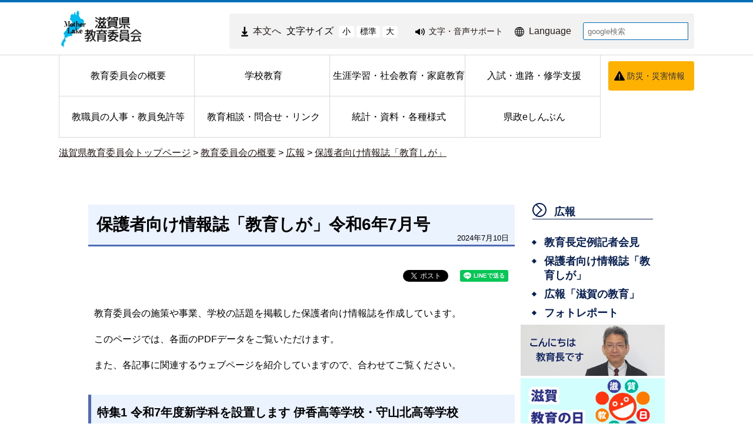

--- FILE ---
content_type: text/html
request_url: https://www-pref-shiga-lg-jp.cache.yimg.jp/edu/gaiyou/koho/edushiga/338458.html
body_size: 7358
content:
<!DOCTYPE html>
<html lang="ja">
  <head>
          <meta charset="utf-8"/>          <meta name="viewport" content="width=device-width, initial-scale=1.0">
          <meta property="og:title" content="保護者向け情報誌「教育しが」令和6年7月号｜滋賀県教育委員会">
              <meta property="og:type" content="記事">
            <meta property="og:site_name" content="滋賀県教育委員会">
            
    <title>保護者向け情報誌「教育しが」令和6年7月号｜滋賀県教育委員会</title>
    <link href="/favicon.ico" type="image/x-icon" rel="icon">
    <link href="/favicon.ico" type="image/x-icon" rel="shortcut icon">
                    <script src="/js/jquery/jquery.min.js"></script>
      <script src="/js/parts/breadcrumb.js"></script>      <link rel="stylesheet" href="/css/public.css">
      <link rel="stylesheet" href="/css/public_pref_shiga.css">
      <script src="/js/public.js"></script>
                <link rel="stylesheet" href="/file/css/4042232.css">
                  <script src="/file/js/5109719.js"></script>
                    <link rel="stylesheet" href="/file/css/5583327.css">
                  <script src="/file/js/4032780.js"></script>
                    <link rel="stylesheet" href="/file/css/5100912.css">
                  <link rel="stylesheet" href="/file/css/5135101.css">
                  <link rel="stylesheet" href="/file/css/4040498.css">
                  <link rel="stylesheet" href="/file/css/5101223.css">
                  <link rel="stylesheet" href="/file/css/5101224.css">
                  <link rel="stylesheet" href="/file/css/5135105.css">
                  <link rel="stylesheet" href="/file/css/5135106.css">
                  <link rel="stylesheet" href="/file/css/5135107.css">
                  <link rel="stylesheet" href="/file/css/5135108.css">
                  <script src="/file/js/5135111.js"></script>
                    <link rel="stylesheet" href="/file/css/5135113.css">
                  <link rel="stylesheet" href="/file/css/5135114.css">
                  <link rel="stylesheet" href="/file/css/5135115.css">
                  <link rel="stylesheet" href="/file/css/5135116.css">
                  <script src="/file/js/5135120.js"></script>
                    <link rel="stylesheet" href="/file/css/5135122.css">
                  <link rel="stylesheet" href="/file/css/5135126.css">
                  <link rel="stylesheet" href="/file/css/2071761.css">
                  <link rel="stylesheet" href="/file/css/2071980.css">
                  <link rel="stylesheet" href="/file/css/4034725.css">
                  <link rel="stylesheet" href="/file/css/5135127.css">
                  <link rel="stylesheet" href="/file/css/5135130.css">
                  <link rel="stylesheet" href="/file/css/5135131.css">
                  <link rel="stylesheet" href="/file/css/5135151.css">
                  <link rel="stylesheet" href="/file/css/2072166.css">
                  <link rel="stylesheet" href="/file/css/2071945.css">
                  <script src="/js/public/slide_block.js"></script>
                    <script src="/js/public/title_list_parts_static.js"></script>
                      <script src="/js/public/breadcrumb_parts.js"></script>
                  <script src="/js/public/banner_parts.js"></script>
                  <script src="/js/public/search.js"></script>
                  <script src="/js/public/menu_parts.js"></script>
              <link rel="stylesheet" href="/css/leaflet/leaflet.css"/>
      <link rel="stylesheet" href="/css/leaflet/leaflet.fullscreen.css"/>
      <script src="/js/leaflet/leaflet.js"></script>
      <script src="/js/leaflet/Leaflet.fullscreen.min.js"></script>
        </head>
  <body class="dev-pc">
          <noscript>
      <p>ご使用のブラウザでJavaScriptが無効なため、一部の機能をご利用できません。JavaScriptの設定方法は、お使いのブラウザのヘルプページをご覧ください。</p>
      </noscript>
        <div class="cms-public">
  <div class="page" style="">
    <div class="layout" data-type="5">
            <div class="area area1 " data-type="1" style="" lang="" >
        <div class="parts " style="" lang="" data-load="1" >
        <div class="note">
        <div class="block " style="" lang="" data-load="1" >
    <div class="html">
  <script async src="https://www.googletagmanager.com/gtag/js?id=G-QPQNN0MG15"></script>
<script>
  window.dataLayer = window.dataLayer || [];
  function gtag() {dataLayer.push(arguments);}
  gtag('js', new Date());
  gtag('config', 'G-QPQNN0MG15');
</script></div>  </div>
  </div>
  </div>
            <div class="parts " style="" lang="" data-load="1" >
        <div class="note">
  </div>
  </div>
            <div class="parts " style="" lang="" data-load="1" >
        <div class="note">
  </div>
  </div>
            <div class="parts " style="" lang="" data-load="1" >
        <div class="note">
  </div>
  </div>
            <div class="parts logo" style="font-family:0;" lang="" data-load="1" >
        <div class="note">
        <div class="block " style="font-family:0;" lang="" data-load="1" >
    <div class="image" role="list">
  <div class="block center">
          <div class="image_listitem" role="listitem">
        <figure>
                      <div>
              <a href="/edu/index.html" target=""><img src="/file/img/5135103.png" alt="滋賀県 教育委員会トップページ" flag="0" class="" style=""/></a>            </div>
                  </figure>
      </div>
      </div>
</div>
  </div>
  </div>
  </div>
            <div class="parts top_header" style="" lang="" data-load="1" >
        <div class="div_tag">
        <div class="parts MojiSize" style="font-family:0;" lang="" data-load="1" >
        <div class="note">
        <div class="block " style="" lang="" data-load="1" >
    <div class="html">
  <div class="block " style="font-family:0;" data-load="1">
  <div class="sentence">
    <p style="text-align:center"><a href="#main-sentence" target="_self"><img src="/file/html/5355438.png" alt="" flag="0" class="" style=""><span>本文へ</span></a></p>
  </div>
</div>
<script src="/file/html/5355439.js"></script></div>  </div>
        <div class="block " style="" lang="" data-load="1" >
    <div class="sentence">
  <p>文字サイズ</p>
</div>  </div>
        <div class="block " style="" lang="" data-load="1" >
    <div class="html">
  <div class="fontsize">
 <button type="button" id="smaller" onclick="smaller()">小</button>
 <button type="button" id="medium" onclick="medium()">標準</button>
 <button type="button" id="larger" onclick="larger()">大</button>
</div></div>  </div>
  </div>
  </div>
          <div class="parts EasyWeb" style="font-family:0;" lang="" data-load="1" >
        <div class="note">
        <div class="block " style="" lang="" data-load="1" >
    <div class="html">
  <script id="pt_loader" src="/js/ewbc/ewbc_pref_shiga.min.js"></script>
<div class="block " style="font-family:0;" data-load="1">
  <div class="sentence">
    <p style="text-align:center"><a href="javascript:ptspkLoader('toggle')" id="pt_enable"><img src="/file/html/5233565.png" alt="" flag="0" class="" style=""><span>文字・音声サポート</span></a></p>
  </div>
</div></div>  </div>
  </div>
  </div>
          <div class="parts language_top" style="font-family:0;" lang="" data-load="1" >
        <div class="note">
        <div class="block " style="" lang="" data-load="1" >
    <div class="html">
  <div class="block " style="font-family:0;" lang="en" data-load="1">
  <div class="sentence">
    <p style="text-align:center"><a href="/foreignlanguage/index.html" target="_self"><img src="/file/html/5233567.png" alt="" flag="0" class="" style=""><span>Language</span></a></p>
  </div>
</div></div>  </div>
  </div>
  </div>
          <div class="parts pc-searcher" style="font-family:0;" lang="" data-load="1" >
        <link rel="stylesheet" href="/css/jquery/jquery.datetimepicker.css"/>
<link rel="stylesheet" href="/css/search.css"/>
<script src="/js/jquery/jquery.datetimepicker.full.min.js"></script>
<script src="/js/public/search.js"></script>
<div class="search_input">
          <div class="google_search_input_core">
                <div class="search">
                      <div class="html">
              <div class="gs_form">
                <form action="/edu/result/index.html">
                  <input type="hidden" value="001429382534592644305:i1xoxfhqjrg" name="cx">
                  <input type="hidden" value="ja" name="hl">
                  <input type="hidden" value="FORID:10" name="cof">
                  <input type="hidden" value="UTF-8" name="ie">
                  <input type="text" title="google検索" placeholder="google検索" class="text" id="search-box" name="q">
                  <input type="image" src="/img/googlesearch.png" class="gsc-search-button gsc-search-button-v2" title="検索" alt="検索" id="search-button" name="sa">
                </form>
              </div>
              <script>
                (function () {
                  var cx = '001429382534592644305:i1xoxfhqjrg';
                  var gcse = document.createElement('script');
                  gcse.type = 'text/javascript';
                  gcse.async = true;
                  gcse.src = 'https://cse.google.com/cse.js?cx=' + cx;
                  var s = document.getElementsByTagName('script')[0];
                  s.parentNode.insertBefore(gcse, s);
                })();
              </script>
              <gcse:searchresults-only></gcse:searchresults-only>
            </div>
                  </div>
              </div>
    </div>
  </div>
    </div>
  </div>
            <div class="parts globalmenu  global_menu" style="font-family:0;" lang="" data-load="1" >
        
  <div class="menu menu-vertical">
    <ul><li style="" class="text_flag " ><a href="/edu/gaiyou/" style=""><span class="text_item" val="108630">教育委員会の概要</span></a></li><li style="" class="text_flag " ><a href="/edu/school/" style=""><span class="text_item" val="108636">学校教育</span></a></li><li style="" class="text_flag " ><a href="/edu/katei/" style=""><span class="text_item" val="108638">生涯学習・社会教育・家庭教育</span></a></li><li style="" class="text_flag " ><a href="/edu/nyuushi/" style=""><span class="text_item" val="108639">入試・進路・修学支援</span></a></li><li style="" class="text_flag " ><a href="/edu/zinzisaiyou/" style=""><span class="text_item" val="108640">教職員の人事・教員免許等</span></a></li><li style="" class="text_flag " ><a href="/edu/toiawase/" style=""><span class="text_item" val="108641">教育相談・問合せ・リンク</span></a></li><li style="" class="text_flag " ><a href="/edu/toukei/" style=""><span class="text_item" val="108642">統計・資料・各種様式</span></a></li><li style="" class="text_flag " ><a href="/edu/hodo/" style=""><span class="text_item" val="108643">県政eしんぶん</span></a></li></ul>  </div>
          <a class="menu-trigger menu-trigger-rf" href="javascript:void(0);" >
            <span></span>
            <span></span>
            <span></span>
          </a>
              <div class="buns buns-rf"  >
                    <div class="hamburger hamburger-rf" >
              <div class="menu-rf menu menu-hamburger">
                <ul><li style="" class="text_flag " ><a href="/edu/gaiyou/" style=""><span class="text_item" val="108630">教育委員会の概要</span></a></li><li style="" class="text_flag " ><a href="/edu/school/" style=""><span class="text_item" val="108636">学校教育</span></a></li><li style="" class="text_flag " ><a href="/edu/katei/" style=""><span class="text_item" val="108638">生涯学習・社会教育・家庭教育</span></a></li><li style="" class="text_flag " ><a href="/edu/nyuushi/" style=""><span class="text_item" val="108639">入試・進路・修学支援</span></a></li><li style="" class="text_flag " ><a href="/edu/zinzisaiyou/" style=""><span class="text_item" val="108640">教職員の人事・教員免許等</span></a></li><li style="" class="text_flag " ><a href="/edu/toiawase/" style=""><span class="text_item" val="108641">教育相談・問合せ・リンク</span></a></li><li style="" class="text_flag " ><a href="/edu/toukei/" style=""><span class="text_item" val="108642">統計・資料・各種様式</span></a></li><li style="" class="text_flag " ><a href="/edu/hodo/" style=""><span class="text_item" val="108643">県政eしんぶん</span></a></li></ul>              </div>
            </div>
              </div>
      </div>
            <div class="parts bousai_top" style="font-family:0;" lang="" data-load="1" >
        <div class="note">
        <div class="block " style="" lang="" data-load="1" >
    <div class="image">
  <div class="block center">
          <div class="image_listitem">
        <figure>
                      <div>
              <img src="/file/img/5135109.png" alt="" flag="1" class="" style=""/>            </div>
                  </figure>
      </div>
      </div>
</div>
  </div>
        <div class="block " style="" lang="" data-load="1" >
    <div class="sentence">
  <p style="text-align:center"><a href="http://dis-shiga.jp/pc/topdis-shiga.html">防災・災害情報</a></p>
</div>  </div>
  </div>
  </div>
            <div class="parts " style="" lang="" data-load="1" >
        <div class="note">
        <div class="block " style="" lang="" data-load="1" >
    <div class="html">
  <script>
  $(function () {
      $('.siga_info .image figure').matchHeight();
      $('.banner-part .advertisementv').matchHeight();
  });
</script></div>  </div>
  </div>
  </div>
            <div class="parts " style="" lang="" data-load="1" >
        <div class="note">
  </div>
  </div>
            <div class="parts " style="" lang="" data-load="1" >
        <div class="note">
  </div>
  </div>
            <div class="parts " style="" lang="" data-load="1" >
        <div class="note">
  </div>
  </div>
            <div class="parts " style="" lang="" data-load="1" >
        <div class="note">
  </div>
  </div>
            <div class="parts breadcrumb-gray" style="" lang="" data-load="1" >
        <div class="breadcrumb default_breadcrumb">
      <div class="bread-list">
              <div>
                          <a href="/edu/">滋賀県教育委員会トップページ</a>
                                    <label> > </label><a href="/edu/gaiyou/">教育委員会の概要</a>
                                      <label> > </label><a href="/edu/gaiyou/koho/">広報</a>
                                      <label> > </label><a href="/edu/gaiyou/koho/edushiga/">保護者向け情報誌「教育しが」</a>
                          </div>
              <div onclick="obj = document.getElementById('b1b0eba3').style;obj.display = (obj.display == 'none') ? 'block' : 'none';obj = document.getElementById('open_b1b0eba3').style;obj.display = (obj.display == 'none') ? 'block' : 'none';obj = document.getElementById('close_b1b0eba3').style;obj.display = (obj.display == 'block') ? 'none' : 'block';" class="breadcrumb_close">
        <div class="close_point">
          <a href="javascript:void(0);" style="cursor:pointer; display:none;" id ="close_b1b0eba3" >閉じる</a>
        </div>
      </div>
    </div>
  </div>
  </div>
            <div class="parts sp-searcher" style="font-family:0;" lang="" data-load="1" >
        <link rel="stylesheet" href="/css/jquery/jquery.datetimepicker.css"/>
<link rel="stylesheet" href="/css/search.css"/>
<script src="/js/jquery/jquery.datetimepicker.full.min.js"></script>
<script src="/js/public/search.js"></script>
<div class="search_input">
          <div class="google_search_input_core">
                <div class="search">
                      <div class="html">
              <div class="gs_form">
                <form action="/edu/result/index.html">
                  <input type="hidden" value="001429382534592644305:i1xoxfhqjrg" name="cx">
                  <input type="hidden" value="ja" name="hl">
                  <input type="hidden" value="FORID:10" name="cof">
                  <input type="hidden" value="UTF-8" name="ie">
                  <input type="text" title="google検索" placeholder="google検索" class="text" id="search-box" name="q">
                  <input type="image" src="/img/googlesearch.png" class="gsc-search-button gsc-search-button-v2" title="検索" alt="検索" id="search-button" name="sa">
                </form>
              </div>
              <script>
                (function () {
                  var cx = '001429382534592644305:i1xoxfhqjrg';
                  var gcse = document.createElement('script');
                  gcse.type = 'text/javascript';
                  gcse.async = true;
                  gcse.src = 'https://cse.google.com/cse.js?cx=' + cx;
                  var s = document.getElementsByTagName('script')[0];
                  s.parentNode.insertBefore(gcse, s);
                })();
              </script>
              <gcse:searchresults-only></gcse:searchresults-only>
            </div>
                  </div>
              </div>
    </div>
  </div>
        </div>
            <div class="area-group-2-3-4">
                  <div class="area area3 " data-type="3" style="width:74%;" lang="" >
        <div class="parts " style="" lang="" data-load="1" >
        <div class="note">
        <div class="block " style="" lang="" data-load="1" >
    <div class="heading">
        <h1><span>保護者向け情報誌「教育しが」令和6年7月号</span></h1>
      <time datetime=2024-07-10>2024年7月10日</time></div>
  
    <div class="sns-buttons" style="float: right">
      <ul class="sns-area">
                  <li class="twitter">
            <!-- twitter button -->
            <a href="https://twitter.com/share" class="twitter-share-button" data-url="">Tweet</a>
            <script>!function (d, s, id) {
                var js, fjs = d.getElementsByTagName(s)[0], p = /^http:/.test(d.location) ? 'http' : 'https';
                if (!d.getElementById(id)) {
                  js = d.createElement(s);
                  js.id = id;
                  js.src = p + '://platform.twitter.com/widgets.js';
                  fjs.parentNode.insertBefore(js, fjs);
                }
              }(document, 'script', 'twitter-wjs');</script>
          </li>
                    <li class="facebook">
            <!-- facebook like button -->
            <div id="fb-root"></div>
            <script>(function (d, s, id) {
                var js, fjs = d.getElementsByTagName(s)[0];
                if (d.getElementById(id))
                  return;
                js = d.createElement(s);
                js.id = id;
                js.src = "//connect.facebook.net/ja_JP/sdk.js#xfbml=1&version=v2.10";
                fjs.parentNode.insertBefore(js, fjs);
              }(document, 'script', 'facebook-jssdk'));</script>
                            <div class="fb-like" data-href="https://www.pref.shiga.lg.jp/edu/gaiyou/koho/edushiga/338458.html" data-layout="button_count" data-action="like" data-size="small" data-show-faces="true" data-share="true"></div>
                        </li>
                    <li class="lineit">
            <!-- line button -->
            <script type="text/javascript">LineIt.loadButton();</script>
                            <div class="line-it-button" style="display: none;" data-lang="ja" data-type="share-a" data-url="https://www.pref.shiga.lg.jp/edu/gaiyou/koho/edushiga/338458.html"></div>
                          <script src="https://d.line-scdn.net/r/web/social-plugin/js/thirdparty/loader.min.js" async="async" defer="defer"></script>
          </li>
                </ul>
    </div>
      </div>
        <div class="block " style="" lang="" data-load="1" >
    <div class="sentence">
  <p>教育委員会の施策や事業、学校の話題を掲載した保護者向け情報誌を作成しています。</p>

<p>このページでは、各面のPDFデータをご覧いただけます。</p>

<p>また、各記事に関連するウェブページを紹介していますので、合わせてご覧ください。</p>
</div>  </div>
        <div class="block " style="" lang="" data-load="1" >
    <div class="heading">
      <h2><span>特集1 令和7年度新学科を設置します 伊香高等学校・守山北高等学校</span></h2>
    </div>
  </div>
        <div class="block " style="" lang="" data-load="1" >
    <div class="heading">
      <h2><span>特集2 県立学校の入試制度が変わります</span></h2>
    </div>
  </div>
        <div class="block " style="" lang="" data-load="1" >
    <div class="heading">
      <h2><span>特集3 県内の高校を紹介します！</span></h2>
    </div>
  </div>
        <div class="block " style="" lang="" data-load="1" >
    <div class="heading">
        <h3>
      <span>≪1面≫</span>
      </h3>
      </div>
  </div>
        <div class="block " style="" lang="" data-load="1" >
    <div class="attach">
  <ul>
            <li class="item item_side" type="none">
          <a href="/file/attachment/5480150.pdf" target="_blank"><img class="file-extension pdf" alt="" src="/img/extension/pdf.png" ><span>95_7月号1面</span></a>          <span>(PDF:2 MB)
            </span>
        </li>
            </ul>
</div>
  </div>
        <div class="block " style="" lang="" data-load="1" >
    <div class="sentence">
  <p><1面></p>

<p>〇令和7年度新学科を設置します</p>

<p>伊香高等学校・守山北高等学校</p>

<p>〇県立高等学校の入試制度が変わります</p>

<p>〇湖南市立甲西中学校夜間学級の入学希望者説明会が開催されます</p>

<p>〇水難防止の6つのポイントとは?</p>

<p>〇「○○を守るヘルメット！」</p>

<p>〇オンラインゲームや投げ銭での高額課金に注意しましょう！</p>

<p>（関連情報）</p>

<ul>
	<li>
	<p><a href="http://www.ika-h.shiga-ec.ed.jp/?page_id=1438">伊香高等学校「森の探究科」</a></p>
	</li>
	<li>
	<p><a href="http://www.morikita-h.shiga-ec.ed.jp/mirai/">守山北高等学校「みらい共創科」</a></p>
	</li>
	<li>
	<p><a href="https://www.pref.shiga.lg.jp/edu/nyuushi/high/">県立高校入試情報</a></p>
	</li>
	<li>
	<p><a href="https://www.city.shiga-konan.lg.jp/soshiki/kyoiku_iinkai/gakko_kyoiku/yakantyugaku/32993.html">湖南市立甲西中学校夜間学級について</a></p>
	</li>
	<li>
	<p><a href="https://www.pref.shiga.lg.jp/file/attachment/5464417.pdf">水難事故から子どもを守るために</a></p>
	</li>
	<li>
	<p><a href="https://www.pref.shiga.lg.jp/file/attachment/5453182.pdf">「○○を守るヘルメット！」</a></p>
	</li>
</ul>
</div>  </div>
        <div class="block " style="" lang="" data-load="1" >
    <div class="heading">
        <h3>
      <span>≪2面≫</span>
      </h3>
      </div>
  </div>
        <div class="block " style="" lang="" data-load="1" >
    <div class="attach">
  <ul>
            <li class="item item_side" type="none">
          <a href="/file/attachment/5480219.pdf" target="_blank"><img class="file-extension pdf" alt="" src="/img/extension/pdf.png" ><span>95_7月号2面3面</span></a>          <span>(PDF:2 MB)
            </span>
        </li>
            </ul>
</div>
  </div>
        <div class="block " style="" lang="" data-load="1" >
    <div class="sentence">
  <p>＜2面・3面＞</p>

<p>〇県内の高校（全58）を紹介します！</p>

<p>＜3面＞</p>

<p>○人権教育「無意識の思い込みが・・・」</p>

<p>（関連情報）</p>

<ul>
	<li>
	<p><a href="https://www.pref.shiga.lg.jp/edu/school/tokusyoku/325931.html">滋賀県立高等学校 学校紹介動画</a></p>
	</li>
	<li>
	<p><a href="https://www.pref.shiga.lg.jp/edu/school/tokusyoku/328135.html">滋賀県立高等学校デジタルスクールガイド</a></p>
	</li>
	<li>
	<p><a href="https://www.pref.shiga.lg.jp/edu/school/tokusyoku/321218.html">令和6年度中学生の高等学校等体験入学について</a></p>
	</li>
	<li>
	<p><a href="https://www.pref.shiga.lg.jp/file/attachment/5449350.pdf">滋賀の特別支援教育</a></p>
	</li>
	<li>
	<p><a href="https://shiga-shigaku.com/">滋賀県私立中学高等学校連合会</a></p>
	</li>
	<li>
	<p><a href="https://www.pref.shiga.lg.jp/ippan/kosodatekyouiku/kyouiku/315123.html">滋賀県私立学校特別修学補助金</a></p>
	</li>
	<li>
	<p><a href="https://www.pref.shiga.lg.jp/edu/school/zinken/sakuhin/">人権啓発作品</a></p>
	</li>
</ul>
</div>  </div>
        <div class="block " style="" lang="" data-load="1" >
    <div class="heading">
        <h3>
      <span>≪4面≫</span>
      </h3>
      </div>
  </div>
        <div class="block " style="" lang="" data-load="1" >
    <div class="attach">
  <ul>
            <li class="item item_side" type="none">
          <a href="/file/attachment/5480225.pdf" target="_blank"><img class="file-extension pdf" alt="" src="/img/extension/pdf.png" ><span>95_7月号4面</span></a>          <span>(PDF:2 MB)
            </span>
        </li>
            </ul>
</div>
  </div>
        <div class="block " style="" lang="" data-load="1" >
    <div class="sentence">
  <p>〇情報コーナー</p>

<p>　<a href="/edu/toiawase/">・相談窓口</a></p>

<p>　<a href="https://ttzk.graffer.jp/pref-shiga/smart-apply/apply-procedure/6591006731641374347">・読者プレゼント</a></p>

<p>＜関連情報＞</p>

<p>■<a href="https://www.yanmar.com/jp/museum/">ヤンマーミュージアム</a></p>

<p>■<a href="https://www.biwahaku.jp/">琵琶湖博物館</a></p>
</div>  </div>
        <div class="block " style="" lang="" data-load="1" >
    <dl class="contact">
      <dt class="contact_title"><strong>お問い合わせ</strong></dt>
        <dd class="contact_department">
              教育委員会事務局            教育総務課企画係          </dd>
        <dd class="contact_telephone">電話番号：077-528-4512</dd>
        <dd class="contact_fax">FAX番号：077-528-4950</dd>
        <dd class="contact_mail">メールアドレス：<a href="/cdn-cgi/l/email-protection#c7a2a3b287b7b5a2a1e9b4afaea0a6e9aba0e9adb7"><span class="__cf_email__" data-cfemail="583d3c2d18282a3d3e762b30313f3976343f763228">[email&#160;protected]</span></a></dd>
    </dl>  </div>
  </div>
  </div>
            <div class="plugindownload">
      <a href="https://get.adobe.com/jp/reader/" target="_blank">
        <img alt="Get Adobe Acrobat Reader（別ウィンドウ）" src="/img/adobe/Adobe_Acrobat_Reader.png">
      </a>
      <div>
        <p>PDF形式のファイルをご覧いただく場合には、Adobe Readerが必要です。<br>
          Adobe Readerをお持ちでない方は、バナーのリンク先から無料ダウンロードしてください。</p>
      </div>
    </div>
  </div>
                      <div class="area area4 " data-type="4" style="width:25%;" lang="" >
        <div class="parts temp_side_menu menu-horizontal-fixed" style="font-family:0;" lang="" data-load="1" >
        
  <div class="menu menu-vertical">
    <ul><li style=" width:205px; height:40px;" class="text_flag " ><a href="/edu/gaiyou/koho/" style=""><span class="text_item" val="108652">広報</span></a><ul><li style=" width:205px; height:40px;" class="text_flag " ><a href="/edu/gaiyou/koho/kaiken/" style=""><span class="text_item" val="108735">教育長定例記者会見</span></a></li><li style=" width:205px; height:40px;" class="text_flag " ><a href="/edu/gaiyou/koho/edushiga/" style=""><span class="text_item" val="108737">保護者向け情報誌「教育しが」</span></a></li><li style=" width:205px; height:40px;" class="text_flag " ><a href="/edu/gaiyou/koho/shigaedu/" style=""><span class="text_item" val="108738">広報「滋賀の教育」</span></a></li><li style=" width:205px; height:40px;" class="text_flag " ><a href="/edu/gaiyou/koho/photo/" style=""><span class="text_item" val="108739">フォトレポート</span></a></li></ul></li></ul>  </div>
          <a class="menu-trigger menu-trigger-rf" href="javascript:void(0);" >
            <span></span>
            <span></span>
            <span></span>
          </a>
              <div class="buns buns-rf"  >
                    <div class="hamburger hamburger-rf" >
              <div class="menu-rf menu menu-hamburger">
                <ul><li style=" width:205px; height:40px;" class="text_flag " ><a href="/edu/gaiyou/koho/" style=""><span class="text_item" val="108652">広報</span></a><ul><li style=" width:205px; height:40px;" class="text_flag " ><a href="/edu/gaiyou/koho/kaiken/" style=""><span class="text_item" val="108735">教育長定例記者会見</span></a></li><li style=" width:205px; height:40px;" class="text_flag " ><a href="/edu/gaiyou/koho/edushiga/" style=""><span class="text_item" val="108737">保護者向け情報誌「教育しが」</span></a></li><li style=" width:205px; height:40px;" class="text_flag " ><a href="/edu/gaiyou/koho/shigaedu/" style=""><span class="text_item" val="108738">広報「滋賀の教育」</span></a></li><li style=" width:205px; height:40px;" class="text_flag " ><a href="/edu/gaiyou/koho/photo/" style=""><span class="text_item" val="108739">フォトレポート</span></a></li></ul></li></ul>              </div>
            </div>
              </div>
      </div>
            <div class="parts side_bannar" style="font-family:0;" lang="" data-load="1" >
        <div class="note">
        <div class="block " style="font-family:0;" lang="" data-load="1" >
    <div class="image" role="list">
  <div class="block center">
          <div class="image_listitem" role="listitem">
        <figure>
                      <div>
              <a href="/edu/gaiyou/koho/303081.html" target=""><img src="/file/img/5531967.png" alt="こんにちは教育長です" flag="0" class="" style=""/></a>            </div>
                  </figure>
      </div>
          <div class="image_listitem" role="listitem">
        <figure>
                      <div>
              <a href="/edu/katei/kyouikunohi/105447.html" target=""><img src="/file/img/5301647.jpg" alt="滋賀 教育の日" flag="0" class="" style=""/></a>            </div>
                  </figure>
      </div>
          <div class="image_listitem" role="listitem">
        <figure>
                      <div>
              <a href="/edu/gaiyou/koho/edushiga/" target=""><img src="/file/img/5301648.png" alt="教育しが" flag="0" class="" style=""/></a>            </div>
                  </figure>
      </div>
          <div class="image_listitem" role="listitem">
        <figure>
                      <div>
              <a href="http://www.nionet.jp" target=""><img src="/file/img/5376167.gif" alt="滋賀県学習情報提供システム におねっと(外部サイト)" flag="0" class="" style=""/></a>            </div>
                  </figure>
      </div>
          <div class="image_listitem" role="listitem">
        <figure>
                      <div>
              <a href="/index.html" target=""><img src="/file/img/5301650.gif" alt="滋賀県メインサイトへのリンク" flag="0" class="border" style=""/></a>            </div>
                  </figure>
      </div>
      </div>
</div>
  </div>
  </div>
  </div>
        </div>
                </div>
              <div class="area area5 " data-type="5" style="" lang="" >
        <div class="parts footer_site" style="font-family:0;" lang="" data-load="1" >
        <div class="note">
        <div class="block " style="" lang="" data-load="1" >
    <div class="list">
  <figure>
        <ul><li class="list-style-white-space"><a href="/kensei/koho/hpsns/copyright.html" target="">著作権・リンクについて</a></li><li class="list-style-white-space"><a href="/edu/302524/index.html" target="">サイトマップ</a></li><li class="list-style-white-space"><a href="/kensei/koho/hpsns/policy.html" target="">サイトポリシー</a></li><li class="list-style-white-space"><a href="/kensei/koho/hpsns/accessibility.html" target="">ウェブアクセシビリティの方針</a></li></ul>  </figure>
</div>
  </div>
  </div>
  </div>
            <div class="parts footer_pref" style="font-family:0;" lang="" data-load="1" >
        <div class="note">
        <div class="block " style="" lang="" data-load="1" >
    <div class="image" role="list">
  <div class="block center">
          <div class="image_listitem" role="listitem">
        <figure>
                      <div>
              <img src="/file/img/5135137.jpg" alt="滋賀県章" flag="0" class="" style=""/>            </div>
                  </figure>
      </div>
      </div>
</div>
  </div>
        <div class="block location_title" style="font-family:0;" lang="" data-load="1" >
    <div class="heading">
      <h2><span>滋賀県庁</span></h2>
    </div>
  </div>
        <div class="block " style="" lang="" data-load="1" >
    <div class="list">
  <figure>
        <ul><li class="list-style-white-space"><a href="/kensei/gaiyou/annai/300434.html" target="">県庁アクセスマップ・フロアマップ</a></li></ul>  </figure>
</div>
  </div>
        <div class="block location_info" style="font-family:0;" lang="" data-load="1" >
    <div class="sentence">
  <p>〒520-8577<br />
滋賀県大津市京町四丁目1番1号<br />
<strong>県庁各課室への直通電話は<a href="/kensei/gaiyou/soshiki/">滋賀県行政機構ページ</a>から</strong></p>
</div>  </div>
        <div class="block location_info_detail" style="font-family:0;" lang="" data-load="1" >
    <div class="sentence">
  <p>担当所属が分からない場合は TEL 077-528-3993(総合案内)</p>

<p>開庁時間：8:30から17:15まで（土日祝日・12月29日から1月3日を除く）</p>

<p>※手続等に関する窓口業務の受付時間：9:00から17:00まで（一部、受付時間が異なる所属・施設があります。）</p>
</div>  </div>
  </div>
  </div>
            <div class="parts footer_copyright" style="font-family:0;" lang="" data-load="1" >
        <div class="note">
        <div class="block copyright" style="font-family:0;" lang="en" data-load="1" >
    <div class="sentence">
  <p style="text-align:center">&copy;Shiga Prefectural Government. All Rights Reserved.</p>
</div>  </div>
  </div>
  </div>
            <div class="parts " style="" lang="" data-load="1" >
        <div class="note">
  </div>
  </div>
        </div>
        </div>
  </div>
</div>
<div class="data-field">
  <input type="hidden" id="attribute_page_id_hidden" name="attribute_page_id_hidden" value="338688">
  <input type="hidden" id="type_hidden" name="type_hidden" value="2">
  <input type="hidden" id="language_page_id_hidden" name="language_page_id_hidden" value="466938">
  <input type="hidden" id="page_id_hidden" name="page_id_hidden" value="468796">
  <input type="hidden" id="language_id_hidden" name="language_id_hidden" value="1">
  <input type="hidden" id="device_id_hidden" name="device_id_hidden" value="1">
  <input type="hidden" id="sites_responsive_flag_hidden" name="sites_responsive_flag_hidden" value="1">
  <input type="hidden" id="page_responsive_flag_hidden" name="page_responsive_flag_hidden" value="1">
</div>
  <div class="to_original_page"><a href="javascript:void(0);"></a></div>
  <script data-cfasync="false" src="/cdn-cgi/scripts/5c5dd728/cloudflare-static/email-decode.min.js"></script><script src="/js/jquery/jquery.cookie.js"></script>
  <script>
    $(function () {
      var original_device = $.cookie('original_device'); //2:tb, 3:sp
      if (original_device == 'tb') {
        $('.to_original_page a').text('滋賀県教育委員会（タブレット版）表示');
      } else if (original_device == 'sp') {
        $('.to_original_page a').text('滋賀県教育委員会（スマートフォン版）表示');
      } else {
        $('.to_original_page a').text('滋賀県教育委員会表示');
        $('.to_original_page').css('display', 'none');
      }
      $(document).on('click', '.to_original_page a', function () {
        var original_device = $.cookie('original_device');
        var device_type;
        if (original_device == 'tb') {
          device_type = 2;
        } else if (original_device == 'sp') {
          device_type = 3;
        }
        $.cookie('selected_device', device_type, {expires: 1, path: '/', domain: 'www.pref.shiga.lg.jp'});
        window.location.href = $(location).attr('pathname');
      });
    });

    var x = 100, cnt = 0;
    function larger() {
      if (cnt >= 2) {
        return;
      }
      x *= 1.2;
      cnt++;
      document.body.style.fontSize = x + '%';
    }
    function medium() {
      x = 100;
      cnt = 0;
      document.body.style.fontSize = 100 + '%';
    }
    function smaller() {
      x /= 1.2;
      cnt--;
      document.body.style.fontSize = x + '%';
    }
  </script>
  </body>
</html>


--- FILE ---
content_type: text/html
request_url: https://www-pref-shiga-lg-jp.cache.yimg.jp/edu/gaiyou/koho/edushiga/338458.html
body_size: 7173
content:
<!DOCTYPE html>
<html lang="ja">
  <head>
          <meta charset="utf-8"/>          <meta name="viewport" content="width=device-width, initial-scale=1.0">
          <meta property="og:title" content="保護者向け情報誌「教育しが」令和6年7月号｜滋賀県教育委員会">
              <meta property="og:type" content="記事">
            <meta property="og:site_name" content="滋賀県教育委員会">
            
    <title>保護者向け情報誌「教育しが」令和6年7月号｜滋賀県教育委員会</title>
    <link href="/favicon.ico" type="image/x-icon" rel="icon">
    <link href="/favicon.ico" type="image/x-icon" rel="shortcut icon">
                    <script src="/js/jquery/jquery.min.js"></script>
      <script src="/js/parts/breadcrumb.js"></script>      <link rel="stylesheet" href="/css/public.css">
      <link rel="stylesheet" href="/css/public_pref_shiga.css">
      <script src="/js/public.js"></script>
                <link rel="stylesheet" href="/file/css/4042232.css">
                  <script src="/file/js/5109719.js"></script>
                    <link rel="stylesheet" href="/file/css/5583327.css">
                  <script src="/file/js/4032780.js"></script>
                    <link rel="stylesheet" href="/file/css/5100912.css">
                  <link rel="stylesheet" href="/file/css/5135101.css">
                  <link rel="stylesheet" href="/file/css/4040498.css">
                  <link rel="stylesheet" href="/file/css/5101223.css">
                  <link rel="stylesheet" href="/file/css/5101224.css">
                  <link rel="stylesheet" href="/file/css/5135105.css">
                  <link rel="stylesheet" href="/file/css/5135106.css">
                  <link rel="stylesheet" href="/file/css/5135107.css">
                  <link rel="stylesheet" href="/file/css/5135108.css">
                  <script src="/file/js/5135111.js"></script>
                    <link rel="stylesheet" href="/file/css/5135113.css">
                  <link rel="stylesheet" href="/file/css/5135114.css">
                  <link rel="stylesheet" href="/file/css/5135115.css">
                  <link rel="stylesheet" href="/file/css/5135116.css">
                  <script src="/file/js/5135120.js"></script>
                    <link rel="stylesheet" href="/file/css/5135122.css">
                  <link rel="stylesheet" href="/file/css/5135126.css">
                  <link rel="stylesheet" href="/file/css/2071761.css">
                  <link rel="stylesheet" href="/file/css/2071980.css">
                  <link rel="stylesheet" href="/file/css/4034725.css">
                  <link rel="stylesheet" href="/file/css/5135127.css">
                  <link rel="stylesheet" href="/file/css/5135130.css">
                  <link rel="stylesheet" href="/file/css/5135131.css">
                  <link rel="stylesheet" href="/file/css/5135151.css">
                  <link rel="stylesheet" href="/file/css/2072166.css">
                  <link rel="stylesheet" href="/file/css/2071945.css">
                  <script src="/js/public/slide_block.js"></script>
                    <script src="/js/public/title_list_parts_static.js"></script>
                      <script src="/js/public/breadcrumb_parts.js"></script>
                  <script src="/js/public/banner_parts.js"></script>
                  <script src="/js/public/search.js"></script>
                  <script src="/js/public/menu_parts.js"></script>
              <link rel="stylesheet" href="/css/leaflet/leaflet.css"/>
      <link rel="stylesheet" href="/css/leaflet/leaflet.fullscreen.css"/>
      <script src="/js/leaflet/leaflet.js"></script>
      <script src="/js/leaflet/Leaflet.fullscreen.min.js"></script>
        </head>
  <body class="dev-pc">
          <noscript>
      <p>ご使用のブラウザでJavaScriptが無効なため、一部の機能をご利用できません。JavaScriptの設定方法は、お使いのブラウザのヘルプページをご覧ください。</p>
      </noscript>
        <div class="cms-public">
  <div class="page" style="">
    <div class="layout" data-type="5">
            <div class="area area1 " data-type="1" style="" lang="" >
        <div class="parts " style="" lang="" data-load="1" >
        <div class="note">
        <div class="block " style="" lang="" data-load="1" >
    <div class="html">
  <script async src="https://www.googletagmanager.com/gtag/js?id=G-QPQNN0MG15"></script>
<script>
  window.dataLayer = window.dataLayer || [];
  function gtag() {dataLayer.push(arguments);}
  gtag('js', new Date());
  gtag('config', 'G-QPQNN0MG15');
</script></div>  </div>
  </div>
  </div>
            <div class="parts " style="" lang="" data-load="1" >
        <div class="note">
  </div>
  </div>
            <div class="parts " style="" lang="" data-load="1" >
        <div class="note">
  </div>
  </div>
            <div class="parts " style="" lang="" data-load="1" >
        <div class="note">
  </div>
  </div>
            <div class="parts logo" style="font-family:0;" lang="" data-load="1" >
        <div class="note">
        <div class="block " style="font-family:0;" lang="" data-load="1" >
    <div class="image" role="list">
  <div class="block center">
          <div class="image_listitem" role="listitem">
        <figure>
                      <div>
              <a href="/edu/index.html" target=""><img src="/file/img/5135103.png" alt="滋賀県 教育委員会トップページ" flag="0" class="" style=""/></a>            </div>
                  </figure>
      </div>
      </div>
</div>
  </div>
  </div>
  </div>
            <div class="parts top_header" style="" lang="" data-load="1" >
        <div class="div_tag">
        <div class="parts MojiSize" style="font-family:0;" lang="" data-load="1" >
        <div class="note">
        <div class="block " style="" lang="" data-load="1" >
    <div class="html">
  <div class="block " style="font-family:0;" data-load="1">
  <div class="sentence">
    <p style="text-align:center"><a href="#main-sentence" target="_self"><img src="/file/html/5355438.png" alt="" flag="0" class="" style=""><span>本文へ</span></a></p>
  </div>
</div>
<script src="/file/html/5355439.js"></script></div>  </div>
        <div class="block " style="" lang="" data-load="1" >
    <div class="sentence">
  <p>文字サイズ</p>
</div>  </div>
        <div class="block " style="" lang="" data-load="1" >
    <div class="html">
  <div class="fontsize">
 <button type="button" id="smaller" onclick="smaller()">小</button>
 <button type="button" id="medium" onclick="medium()">標準</button>
 <button type="button" id="larger" onclick="larger()">大</button>
</div></div>  </div>
  </div>
  </div>
          <div class="parts EasyWeb" style="font-family:0;" lang="" data-load="1" >
        <div class="note">
        <div class="block " style="" lang="" data-load="1" >
    <div class="html">
  <script id="pt_loader" src="/js/ewbc/ewbc_pref_shiga.min.js"></script>
<div class="block " style="font-family:0;" data-load="1">
  <div class="sentence">
    <p style="text-align:center"><a href="javascript:ptspkLoader('toggle')" id="pt_enable"><img src="/file/html/5233565.png" alt="" flag="0" class="" style=""><span>文字・音声サポート</span></a></p>
  </div>
</div></div>  </div>
  </div>
  </div>
          <div class="parts language_top" style="font-family:0;" lang="" data-load="1" >
        <div class="note">
        <div class="block " style="" lang="" data-load="1" >
    <div class="html">
  <div class="block " style="font-family:0;" lang="en" data-load="1">
  <div class="sentence">
    <p style="text-align:center"><a href="/foreignlanguage/index.html" target="_self"><img src="/file/html/5233567.png" alt="" flag="0" class="" style=""><span>Language</span></a></p>
  </div>
</div></div>  </div>
  </div>
  </div>
          <div class="parts pc-searcher" style="font-family:0;" lang="" data-load="1" >
        <link rel="stylesheet" href="/css/jquery/jquery.datetimepicker.css"/>
<link rel="stylesheet" href="/css/search.css"/>
<script src="/js/jquery/jquery.datetimepicker.full.min.js"></script>
<script src="/js/public/search.js"></script>
<div class="search_input">
          <div class="google_search_input_core">
                <div class="search">
                      <div class="html">
              <div class="gs_form">
                <form action="/edu/result/index.html">
                  <input type="hidden" value="001429382534592644305:i1xoxfhqjrg" name="cx">
                  <input type="hidden" value="ja" name="hl">
                  <input type="hidden" value="FORID:10" name="cof">
                  <input type="hidden" value="UTF-8" name="ie">
                  <input type="text" title="google検索" placeholder="google検索" class="text" id="search-box" name="q">
                  <input type="image" src="/img/googlesearch.png" class="gsc-search-button gsc-search-button-v2" title="検索" alt="検索" id="search-button" name="sa">
                </form>
              </div>
              <script>
                (function () {
                  var cx = '001429382534592644305:i1xoxfhqjrg';
                  var gcse = document.createElement('script');
                  gcse.type = 'text/javascript';
                  gcse.async = true;
                  gcse.src = 'https://cse.google.com/cse.js?cx=' + cx;
                  var s = document.getElementsByTagName('script')[0];
                  s.parentNode.insertBefore(gcse, s);
                })();
              </script>
              <gcse:searchresults-only></gcse:searchresults-only>
            </div>
                  </div>
              </div>
    </div>
  </div>
    </div>
  </div>
            <div class="parts globalmenu  global_menu" style="font-family:0;" lang="" data-load="1" >
        
  <div class="menu menu-vertical">
    <ul><li style="" class="text_flag " ><a href="/edu/gaiyou/" style=""><span class="text_item" val="108630">教育委員会の概要</span></a></li><li style="" class="text_flag " ><a href="/edu/school/" style=""><span class="text_item" val="108636">学校教育</span></a></li><li style="" class="text_flag " ><a href="/edu/katei/" style=""><span class="text_item" val="108638">生涯学習・社会教育・家庭教育</span></a></li><li style="" class="text_flag " ><a href="/edu/nyuushi/" style=""><span class="text_item" val="108639">入試・進路・修学支援</span></a></li><li style="" class="text_flag " ><a href="/edu/zinzisaiyou/" style=""><span class="text_item" val="108640">教職員の人事・教員免許等</span></a></li><li style="" class="text_flag " ><a href="/edu/toiawase/" style=""><span class="text_item" val="108641">教育相談・問合せ・リンク</span></a></li><li style="" class="text_flag " ><a href="/edu/toukei/" style=""><span class="text_item" val="108642">統計・資料・各種様式</span></a></li><li style="" class="text_flag " ><a href="/edu/hodo/" style=""><span class="text_item" val="108643">県政eしんぶん</span></a></li></ul>  </div>
          <a class="menu-trigger menu-trigger-rf" href="javascript:void(0);" >
            <span></span>
            <span></span>
            <span></span>
          </a>
              <div class="buns buns-rf"  >
                    <div class="hamburger hamburger-rf" >
              <div class="menu-rf menu menu-hamburger">
                <ul><li style="" class="text_flag " ><a href="/edu/gaiyou/" style=""><span class="text_item" val="108630">教育委員会の概要</span></a></li><li style="" class="text_flag " ><a href="/edu/school/" style=""><span class="text_item" val="108636">学校教育</span></a></li><li style="" class="text_flag " ><a href="/edu/katei/" style=""><span class="text_item" val="108638">生涯学習・社会教育・家庭教育</span></a></li><li style="" class="text_flag " ><a href="/edu/nyuushi/" style=""><span class="text_item" val="108639">入試・進路・修学支援</span></a></li><li style="" class="text_flag " ><a href="/edu/zinzisaiyou/" style=""><span class="text_item" val="108640">教職員の人事・教員免許等</span></a></li><li style="" class="text_flag " ><a href="/edu/toiawase/" style=""><span class="text_item" val="108641">教育相談・問合せ・リンク</span></a></li><li style="" class="text_flag " ><a href="/edu/toukei/" style=""><span class="text_item" val="108642">統計・資料・各種様式</span></a></li><li style="" class="text_flag " ><a href="/edu/hodo/" style=""><span class="text_item" val="108643">県政eしんぶん</span></a></li></ul>              </div>
            </div>
              </div>
      </div>
            <div class="parts bousai_top" style="font-family:0;" lang="" data-load="1" >
        <div class="note">
        <div class="block " style="" lang="" data-load="1" >
    <div class="image">
  <div class="block center">
          <div class="image_listitem">
        <figure>
                      <div>
              <img src="/file/img/5135109.png" alt="" flag="1" class="" style=""/>            </div>
                  </figure>
      </div>
      </div>
</div>
  </div>
        <div class="block " style="" lang="" data-load="1" >
    <div class="sentence">
  <p style="text-align:center"><a href="http://dis-shiga.jp/pc/topdis-shiga.html">防災・災害情報</a></p>
</div>  </div>
  </div>
  </div>
            <div class="parts " style="" lang="" data-load="1" >
        <div class="note">
        <div class="block " style="" lang="" data-load="1" >
    <div class="html">
  <script>
  $(function () {
      $('.siga_info .image figure').matchHeight();
      $('.banner-part .advertisementv').matchHeight();
  });
</script></div>  </div>
  </div>
  </div>
            <div class="parts " style="" lang="" data-load="1" >
        <div class="note">
  </div>
  </div>
            <div class="parts " style="" lang="" data-load="1" >
        <div class="note">
  </div>
  </div>
            <div class="parts " style="" lang="" data-load="1" >
        <div class="note">
  </div>
  </div>
            <div class="parts " style="" lang="" data-load="1" >
        <div class="note">
  </div>
  </div>
            <div class="parts breadcrumb-gray" style="" lang="" data-load="1" >
        <div class="breadcrumb default_breadcrumb">
      <div class="bread-list">
              <div>
                          <a href="/edu/">滋賀県教育委員会トップページ</a>
                                    <label> > </label><a href="/edu/gaiyou/">教育委員会の概要</a>
                                      <label> > </label><a href="/edu/gaiyou/koho/">広報</a>
                                      <label> > </label><a href="/edu/gaiyou/koho/edushiga/">保護者向け情報誌「教育しが」</a>
                          </div>
              <div onclick="obj = document.getElementById('b1b0eba3').style;obj.display = (obj.display == 'none') ? 'block' : 'none';obj = document.getElementById('open_b1b0eba3').style;obj.display = (obj.display == 'none') ? 'block' : 'none';obj = document.getElementById('close_b1b0eba3').style;obj.display = (obj.display == 'block') ? 'none' : 'block';" class="breadcrumb_close">
        <div class="close_point">
          <a href="javascript:void(0);" style="cursor:pointer; display:none;" id ="close_b1b0eba3" >閉じる</a>
        </div>
      </div>
    </div>
  </div>
  </div>
            <div class="parts sp-searcher" style="font-family:0;" lang="" data-load="1" >
        <link rel="stylesheet" href="/css/jquery/jquery.datetimepicker.css"/>
<link rel="stylesheet" href="/css/search.css"/>
<script src="/js/jquery/jquery.datetimepicker.full.min.js"></script>
<script src="/js/public/search.js"></script>
<div class="search_input">
          <div class="google_search_input_core">
                <div class="search">
                      <div class="html">
              <div class="gs_form">
                <form action="/edu/result/index.html">
                  <input type="hidden" value="001429382534592644305:i1xoxfhqjrg" name="cx">
                  <input type="hidden" value="ja" name="hl">
                  <input type="hidden" value="FORID:10" name="cof">
                  <input type="hidden" value="UTF-8" name="ie">
                  <input type="text" title="google検索" placeholder="google検索" class="text" id="search-box" name="q">
                  <input type="image" src="/img/googlesearch.png" class="gsc-search-button gsc-search-button-v2" title="検索" alt="検索" id="search-button" name="sa">
                </form>
              </div>
              <script>
                (function () {
                  var cx = '001429382534592644305:i1xoxfhqjrg';
                  var gcse = document.createElement('script');
                  gcse.type = 'text/javascript';
                  gcse.async = true;
                  gcse.src = 'https://cse.google.com/cse.js?cx=' + cx;
                  var s = document.getElementsByTagName('script')[0];
                  s.parentNode.insertBefore(gcse, s);
                })();
              </script>
              <gcse:searchresults-only></gcse:searchresults-only>
            </div>
                  </div>
              </div>
    </div>
  </div>
        </div>
            <div class="area-group-2-3-4">
                  <div class="area area3 " data-type="3" style="width:74%;" lang="" >
        <div class="parts " style="" lang="" data-load="1" >
        <div class="note">
        <div class="block " style="" lang="" data-load="1" >
    <div class="heading">
        <h1><span>保護者向け情報誌「教育しが」令和6年7月号</span></h1>
      <time datetime=2024-07-10>2024年7月10日</time></div>
  
    <div class="sns-buttons" style="float: right">
      <ul class="sns-area">
                  <li class="twitter">
            <!-- twitter button -->
            <a href="https://twitter.com/share" class="twitter-share-button" data-url="">Tweet</a>
            <script>!function (d, s, id) {
                var js, fjs = d.getElementsByTagName(s)[0], p = /^http:/.test(d.location) ? 'http' : 'https';
                if (!d.getElementById(id)) {
                  js = d.createElement(s);
                  js.id = id;
                  js.src = p + '://platform.twitter.com/widgets.js';
                  fjs.parentNode.insertBefore(js, fjs);
                }
              }(document, 'script', 'twitter-wjs');</script>
          </li>
                    <li class="facebook">
            <!-- facebook like button -->
            <div id="fb-root"></div>
            <script>(function (d, s, id) {
                var js, fjs = d.getElementsByTagName(s)[0];
                if (d.getElementById(id))
                  return;
                js = d.createElement(s);
                js.id = id;
                js.src = "//connect.facebook.net/ja_JP/sdk.js#xfbml=1&version=v2.10";
                fjs.parentNode.insertBefore(js, fjs);
              }(document, 'script', 'facebook-jssdk'));</script>
                            <div class="fb-like" data-href="https://www.pref.shiga.lg.jp/edu/gaiyou/koho/edushiga/338458.html" data-layout="button_count" data-action="like" data-size="small" data-show-faces="true" data-share="true"></div>
                        </li>
                    <li class="lineit">
            <!-- line button -->
            <script type="text/javascript">LineIt.loadButton();</script>
                            <div class="line-it-button" style="display: none;" data-lang="ja" data-type="share-a" data-url="https://www.pref.shiga.lg.jp/edu/gaiyou/koho/edushiga/338458.html"></div>
                          <script src="https://d.line-scdn.net/r/web/social-plugin/js/thirdparty/loader.min.js" async="async" defer="defer"></script>
          </li>
                </ul>
    </div>
      </div>
        <div class="block " style="" lang="" data-load="1" >
    <div class="sentence">
  <p>教育委員会の施策や事業、学校の話題を掲載した保護者向け情報誌を作成しています。</p>

<p>このページでは、各面のPDFデータをご覧いただけます。</p>

<p>また、各記事に関連するウェブページを紹介していますので、合わせてご覧ください。</p>
</div>  </div>
        <div class="block " style="" lang="" data-load="1" >
    <div class="heading">
      <h2><span>特集1 令和7年度新学科を設置します 伊香高等学校・守山北高等学校</span></h2>
    </div>
  </div>
        <div class="block " style="" lang="" data-load="1" >
    <div class="heading">
      <h2><span>特集2 県立学校の入試制度が変わります</span></h2>
    </div>
  </div>
        <div class="block " style="" lang="" data-load="1" >
    <div class="heading">
      <h2><span>特集3 県内の高校を紹介します！</span></h2>
    </div>
  </div>
        <div class="block " style="" lang="" data-load="1" >
    <div class="heading">
        <h3>
      <span>≪1面≫</span>
      </h3>
      </div>
  </div>
        <div class="block " style="" lang="" data-load="1" >
    <div class="attach">
  <ul>
            <li class="item item_side" type="none">
          <a href="/file/attachment/5480150.pdf" target="_blank"><img class="file-extension pdf" alt="" src="/img/extension/pdf.png" ><span>95_7月号1面</span></a>          <span>(PDF:2 MB)
            </span>
        </li>
            </ul>
</div>
  </div>
        <div class="block " style="" lang="" data-load="1" >
    <div class="sentence">
  <p><1面></p>

<p>〇令和7年度新学科を設置します</p>

<p>伊香高等学校・守山北高等学校</p>

<p>〇県立高等学校の入試制度が変わります</p>

<p>〇湖南市立甲西中学校夜間学級の入学希望者説明会が開催されます</p>

<p>〇水難防止の6つのポイントとは?</p>

<p>〇「○○を守るヘルメット！」</p>

<p>〇オンラインゲームや投げ銭での高額課金に注意しましょう！</p>

<p>（関連情報）</p>

<ul>
	<li>
	<p><a href="http://www.ika-h.shiga-ec.ed.jp/?page_id=1438">伊香高等学校「森の探究科」</a></p>
	</li>
	<li>
	<p><a href="http://www.morikita-h.shiga-ec.ed.jp/mirai/">守山北高等学校「みらい共創科」</a></p>
	</li>
	<li>
	<p><a href="https://www.pref.shiga.lg.jp/edu/nyuushi/high/">県立高校入試情報</a></p>
	</li>
	<li>
	<p><a href="https://www.city.shiga-konan.lg.jp/soshiki/kyoiku_iinkai/gakko_kyoiku/yakantyugaku/32993.html">湖南市立甲西中学校夜間学級について</a></p>
	</li>
	<li>
	<p><a href="https://www.pref.shiga.lg.jp/file/attachment/5464417.pdf">水難事故から子どもを守るために</a></p>
	</li>
	<li>
	<p><a href="https://www.pref.shiga.lg.jp/file/attachment/5453182.pdf">「○○を守るヘルメット！」</a></p>
	</li>
</ul>
</div>  </div>
        <div class="block " style="" lang="" data-load="1" >
    <div class="heading">
        <h3>
      <span>≪2面≫</span>
      </h3>
      </div>
  </div>
        <div class="block " style="" lang="" data-load="1" >
    <div class="attach">
  <ul>
            <li class="item item_side" type="none">
          <a href="/file/attachment/5480219.pdf" target="_blank"><img class="file-extension pdf" alt="" src="/img/extension/pdf.png" ><span>95_7月号2面3面</span></a>          <span>(PDF:2 MB)
            </span>
        </li>
            </ul>
</div>
  </div>
        <div class="block " style="" lang="" data-load="1" >
    <div class="sentence">
  <p>＜2面・3面＞</p>

<p>〇県内の高校（全58）を紹介します！</p>

<p>＜3面＞</p>

<p>○人権教育「無意識の思い込みが・・・」</p>

<p>（関連情報）</p>

<ul>
	<li>
	<p><a href="https://www.pref.shiga.lg.jp/edu/school/tokusyoku/325931.html">滋賀県立高等学校 学校紹介動画</a></p>
	</li>
	<li>
	<p><a href="https://www.pref.shiga.lg.jp/edu/school/tokusyoku/328135.html">滋賀県立高等学校デジタルスクールガイド</a></p>
	</li>
	<li>
	<p><a href="https://www.pref.shiga.lg.jp/edu/school/tokusyoku/321218.html">令和6年度中学生の高等学校等体験入学について</a></p>
	</li>
	<li>
	<p><a href="https://www.pref.shiga.lg.jp/file/attachment/5449350.pdf">滋賀の特別支援教育</a></p>
	</li>
	<li>
	<p><a href="https://shiga-shigaku.com/">滋賀県私立中学高等学校連合会</a></p>
	</li>
	<li>
	<p><a href="https://www.pref.shiga.lg.jp/ippan/kosodatekyouiku/kyouiku/315123.html">滋賀県私立学校特別修学補助金</a></p>
	</li>
	<li>
	<p><a href="https://www.pref.shiga.lg.jp/edu/school/zinken/sakuhin/">人権啓発作品</a></p>
	</li>
</ul>
</div>  </div>
        <div class="block " style="" lang="" data-load="1" >
    <div class="heading">
        <h3>
      <span>≪4面≫</span>
      </h3>
      </div>
  </div>
        <div class="block " style="" lang="" data-load="1" >
    <div class="attach">
  <ul>
            <li class="item item_side" type="none">
          <a href="/file/attachment/5480225.pdf" target="_blank"><img class="file-extension pdf" alt="" src="/img/extension/pdf.png" ><span>95_7月号4面</span></a>          <span>(PDF:2 MB)
            </span>
        </li>
            </ul>
</div>
  </div>
        <div class="block " style="" lang="" data-load="1" >
    <div class="sentence">
  <p>〇情報コーナー</p>

<p>　<a href="/edu/toiawase/">・相談窓口</a></p>

<p>　<a href="https://ttzk.graffer.jp/pref-shiga/smart-apply/apply-procedure/6591006731641374347">・読者プレゼント</a></p>

<p>＜関連情報＞</p>

<p>■<a href="https://www.yanmar.com/jp/museum/">ヤンマーミュージアム</a></p>

<p>■<a href="https://www.biwahaku.jp/">琵琶湖博物館</a></p>
</div>  </div>
        <div class="block " style="" lang="" data-load="1" >
    <dl class="contact">
      <dt class="contact_title"><strong>お問い合わせ</strong></dt>
        <dd class="contact_department">
              教育委員会事務局            教育総務課企画係          </dd>
        <dd class="contact_telephone">電話番号：077-528-4512</dd>
        <dd class="contact_fax">FAX番号：077-528-4950</dd>
        <dd class="contact_mail">メールアドレス：<a href="/cdn-cgi/l/email-protection#c7a2a3b287b7b5a2a1e9b4afaea0a6e9aba0e9adb7"><span class="__cf_email__" data-cfemail="583d3c2d18282a3d3e762b30313f3976343f763228">[email&#160;protected]</span></a></dd>
    </dl>  </div>
  </div>
  </div>
            <div class="plugindownload">
      <a href="https://get.adobe.com/jp/reader/" target="_blank">
        <img alt="Get Adobe Acrobat Reader（別ウィンドウ）" src="/img/adobe/Adobe_Acrobat_Reader.png">
      </a>
      <div>
        <p>PDF形式のファイルをご覧いただく場合には、Adobe Readerが必要です。<br>
          Adobe Readerをお持ちでない方は、バナーのリンク先から無料ダウンロードしてください。</p>
      </div>
    </div>
  </div>
                      <div class="area area4 " data-type="4" style="width:25%;" lang="" >
        <div class="parts temp_side_menu menu-horizontal-fixed" style="font-family:0;" lang="" data-load="1" >
        
  <div class="menu menu-vertical">
    <ul><li style=" width:205px; height:40px;" class="text_flag " ><a href="/edu/gaiyou/koho/" style=""><span class="text_item" val="108652">広報</span></a><ul><li style=" width:205px; height:40px;" class="text_flag " ><a href="/edu/gaiyou/koho/kaiken/" style=""><span class="text_item" val="108735">教育長定例記者会見</span></a></li><li style=" width:205px; height:40px;" class="text_flag " ><a href="/edu/gaiyou/koho/edushiga/" style=""><span class="text_item" val="108737">保護者向け情報誌「教育しが」</span></a></li><li style=" width:205px; height:40px;" class="text_flag " ><a href="/edu/gaiyou/koho/shigaedu/" style=""><span class="text_item" val="108738">広報「滋賀の教育」</span></a></li><li style=" width:205px; height:40px;" class="text_flag " ><a href="/edu/gaiyou/koho/photo/" style=""><span class="text_item" val="108739">フォトレポート</span></a></li></ul></li></ul>  </div>
          <a class="menu-trigger menu-trigger-rf" href="javascript:void(0);" >
            <span></span>
            <span></span>
            <span></span>
          </a>
              <div class="buns buns-rf"  >
                    <div class="hamburger hamburger-rf" >
              <div class="menu-rf menu menu-hamburger">
                <ul><li style=" width:205px; height:40px;" class="text_flag " ><a href="/edu/gaiyou/koho/" style=""><span class="text_item" val="108652">広報</span></a><ul><li style=" width:205px; height:40px;" class="text_flag " ><a href="/edu/gaiyou/koho/kaiken/" style=""><span class="text_item" val="108735">教育長定例記者会見</span></a></li><li style=" width:205px; height:40px;" class="text_flag " ><a href="/edu/gaiyou/koho/edushiga/" style=""><span class="text_item" val="108737">保護者向け情報誌「教育しが」</span></a></li><li style=" width:205px; height:40px;" class="text_flag " ><a href="/edu/gaiyou/koho/shigaedu/" style=""><span class="text_item" val="108738">広報「滋賀の教育」</span></a></li><li style=" width:205px; height:40px;" class="text_flag " ><a href="/edu/gaiyou/koho/photo/" style=""><span class="text_item" val="108739">フォトレポート</span></a></li></ul></li></ul>              </div>
            </div>
              </div>
      </div>
            <div class="parts side_bannar" style="font-family:0;" lang="" data-load="1" >
        <div class="note">
        <div class="block " style="font-family:0;" lang="" data-load="1" >
    <div class="image" role="list">
  <div class="block center">
          <div class="image_listitem" role="listitem">
        <figure>
                      <div>
              <a href="/edu/gaiyou/koho/303081.html" target=""><img src="/file/img/5531967.png" alt="こんにちは教育長です" flag="0" class="" style=""/></a>            </div>
                  </figure>
      </div>
          <div class="image_listitem" role="listitem">
        <figure>
                      <div>
              <a href="/edu/katei/kyouikunohi/105447.html" target=""><img src="/file/img/5301647.jpg" alt="滋賀 教育の日" flag="0" class="" style=""/></a>            </div>
                  </figure>
      </div>
          <div class="image_listitem" role="listitem">
        <figure>
                      <div>
              <a href="/edu/gaiyou/koho/edushiga/" target=""><img src="/file/img/5301648.png" alt="教育しが" flag="0" class="" style=""/></a>            </div>
                  </figure>
      </div>
          <div class="image_listitem" role="listitem">
        <figure>
                      <div>
              <a href="http://www.nionet.jp" target=""><img src="/file/img/5376167.gif" alt="滋賀県学習情報提供システム におねっと(外部サイト)" flag="0" class="" style=""/></a>            </div>
                  </figure>
      </div>
          <div class="image_listitem" role="listitem">
        <figure>
                      <div>
              <a href="/index.html" target=""><img src="/file/img/5301650.gif" alt="滋賀県メインサイトへのリンク" flag="0" class="border" style=""/></a>            </div>
                  </figure>
      </div>
      </div>
</div>
  </div>
  </div>
  </div>
        </div>
                </div>
              <div class="area area5 " data-type="5" style="" lang="" >
        <div class="parts footer_site" style="font-family:0;" lang="" data-load="1" >
        <div class="note">
        <div class="block " style="" lang="" data-load="1" >
    <div class="list">
  <figure>
        <ul><li class="list-style-white-space"><a href="/kensei/koho/hpsns/copyright.html" target="">著作権・リンクについて</a></li><li class="list-style-white-space"><a href="/edu/302524/index.html" target="">サイトマップ</a></li><li class="list-style-white-space"><a href="/kensei/koho/hpsns/policy.html" target="">サイトポリシー</a></li><li class="list-style-white-space"><a href="/kensei/koho/hpsns/accessibility.html" target="">ウェブアクセシビリティの方針</a></li></ul>  </figure>
</div>
  </div>
  </div>
  </div>
            <div class="parts footer_pref" style="font-family:0;" lang="" data-load="1" >
        <div class="note">
        <div class="block " style="" lang="" data-load="1" >
    <div class="image" role="list">
  <div class="block center">
          <div class="image_listitem" role="listitem">
        <figure>
                      <div>
              <img src="/file/img/5135137.jpg" alt="滋賀県章" flag="0" class="" style=""/>            </div>
                  </figure>
      </div>
      </div>
</div>
  </div>
        <div class="block location_title" style="font-family:0;" lang="" data-load="1" >
    <div class="heading">
      <h2><span>滋賀県庁</span></h2>
    </div>
  </div>
        <div class="block " style="" lang="" data-load="1" >
    <div class="list">
  <figure>
        <ul><li class="list-style-white-space"><a href="/kensei/gaiyou/annai/300434.html" target="">県庁アクセスマップ・フロアマップ</a></li></ul>  </figure>
</div>
  </div>
        <div class="block location_info" style="font-family:0;" lang="" data-load="1" >
    <div class="sentence">
  <p>〒520-8577<br />
滋賀県大津市京町四丁目1番1号<br />
<strong>県庁各課室への直通電話は<a href="/kensei/gaiyou/soshiki/">滋賀県行政機構ページ</a>から</strong></p>
</div>  </div>
        <div class="block location_info_detail" style="font-family:0;" lang="" data-load="1" >
    <div class="sentence">
  <p>担当所属が分からない場合は TEL 077-528-3993(総合案内)</p>

<p>開庁時間：8:30から17:15まで（土日祝日・12月29日から1月3日を除く）</p>

<p>※手続等に関する窓口業務の受付時間：9:00から17:00まで（一部、受付時間が異なる所属・施設があります。）</p>
</div>  </div>
  </div>
  </div>
            <div class="parts footer_copyright" style="font-family:0;" lang="" data-load="1" >
        <div class="note">
        <div class="block copyright" style="font-family:0;" lang="en" data-load="1" >
    <div class="sentence">
  <p style="text-align:center">&copy;Shiga Prefectural Government. All Rights Reserved.</p>
</div>  </div>
  </div>
  </div>
            <div class="parts " style="" lang="" data-load="1" >
        <div class="note">
  </div>
  </div>
        </div>
        </div>
  </div>
</div>
<div class="data-field">
  <input type="hidden" id="attribute_page_id_hidden" name="attribute_page_id_hidden" value="338688">
  <input type="hidden" id="type_hidden" name="type_hidden" value="2">
  <input type="hidden" id="language_page_id_hidden" name="language_page_id_hidden" value="466938">
  <input type="hidden" id="page_id_hidden" name="page_id_hidden" value="468796">
  <input type="hidden" id="language_id_hidden" name="language_id_hidden" value="1">
  <input type="hidden" id="device_id_hidden" name="device_id_hidden" value="1">
  <input type="hidden" id="sites_responsive_flag_hidden" name="sites_responsive_flag_hidden" value="1">
  <input type="hidden" id="page_responsive_flag_hidden" name="page_responsive_flag_hidden" value="1">
</div>
  <div class="to_original_page"><a href="javascript:void(0);"></a></div>
  <script data-cfasync="false" src="/cdn-cgi/scripts/5c5dd728/cloudflare-static/email-decode.min.js"></script><script src="/js/jquery/jquery.cookie.js"></script>
  <script>
    $(function () {
      var original_device = $.cookie('original_device'); //2:tb, 3:sp
      if (original_device == 'tb') {
        $('.to_original_page a').text('滋賀県教育委員会（タブレット版）表示');
      } else if (original_device == 'sp') {
        $('.to_original_page a').text('滋賀県教育委員会（スマートフォン版）表示');
      } else {
        $('.to_original_page a').text('滋賀県教育委員会表示');
        $('.to_original_page').css('display', 'none');
      }
      $(document).on('click', '.to_original_page a', function () {
        var original_device = $.cookie('original_device');
        var device_type;
        if (original_device == 'tb') {
          device_type = 2;
        } else if (original_device == 'sp') {
          device_type = 3;
        }
        $.cookie('selected_device', device_type, {expires: 1, path: '/', domain: 'www.pref.shiga.lg.jp'});
        window.location.href = $(location).attr('pathname');
      });
    });

    var x = 100, cnt = 0;
    function larger() {
      if (cnt >= 2) {
        return;
      }
      x *= 1.2;
      cnt++;
      document.body.style.fontSize = x + '%';
    }
    function medium() {
      x = 100;
      cnt = 0;
      document.body.style.fontSize = 100 + '%';
    }
    function smaller() {
      x /= 1.2;
      cnt--;
      document.body.style.fontSize = x + '%';
    }
  </script>
  </body>
</html>


--- FILE ---
content_type: text/css
request_url: https://www-pref-shiga-lg-jp.cache.yimg.jp/file/css/5100912.css
body_size: 676
content:
@media screen and (max-width: 440px) {
  body:not(.dev-mb) .cms-public .layout .area1 .search_header .div_tag .sp_bar {
    background: #102A99;
    height:40px!important;
  }
}

@media screen and (max-width: 700px) {
  body {
    min-width:300px;
  }

  body:not(.dev-mb) .fontsize_change {
    display:none;
  }

  body:not(.dev-mb) .cms-public .layout .area1 .top_header .header {
    width:100%;
    float:left;
  }

  body:not(.dev-mb) .cms-public .header .language_top{
    margin: 0px;
    width: 50%;
  }

  body:not(.dev-mb) .cms-public .layout .header .language_top .sentence p{
    text-align: left!important;
  }

  body:not(.dev-mb) .cms-public .layout .area1 .top_header .header .note > .bousai_top {
    float: right;
    width: 35%;
    margin-left:15%;
    text-align: center;
  }

  body:not(.dev-mb) .cms-public .layout .area1 .top_logo_menu {
    height:90px;
  }

  body:not(.dev-mb) .cms-public .layout .area1 .top_logo_menu .div_tag {
    width:100%;
  }

  body:not(.dev-mb) .cms-public .layout .area1 .top_logo_menu .div_tag .logo .block {
    padding-top:0px;
    padding-bottom:0px;
    margin-top:0px;
    margin-bottom:0px;
  }

  body:not(.dev-mb) .cms-public .layout .area1 .top_logo_menu .div_tag .logo .block figure {
    margin-top:5px;
    margin-left:5px;
    margin-right:5px;
    margin-bottom:5px;
  }

  body:not(.dev-mb) .cms-public .layout .area1 .top_logo_menu .div_tag .logo .block figure img {
    width:65%;
    min-width:220px;
    max-width:350px;
  }

  body:not(.dev-mb) .cms-public .layout .area1 .top_logo_menu .div_tag .globalmenu {
    width:100%;
    left:0;
    margin-left:0px;
    position: absolute;
    top: auto;
  }

  body:not(.dev-mb) .cms-public .layout .area1 .top_logo_menu .div_tag .globalmenu .menu-trigger-rf {
    float:right;
    margin:5px;
  }

  body:not(.dev-mb) .cms-public .layout .area1 .top_logo_menu .div_tag .globalmenu .buns-rf {
    margin:0px;
  }

  body:not(.dev-mb) .cms-public .layout .area1 .top_logo_menu .div_tag .globalmenu .buns-rf .hamburger-rf {
    margin-top:87px;
  }

  body:not(.dev-mb) .cms-public .layout .area1 .top_logo_menu .div_tag .globalmenu .buns-rf .hamburger-rf > .menu-rf > ul > li {
    width:100%!important;
    height:0px!important;
    border: none;
  }

  body:not(.dev-mb) .cms-public .layout .area1 .top_logo_menu .div_tag .globalmenu .buns-rf .hamburger-rf > .menu-rf > ul > li > ul {
    display:none;
  }

  body:not(.dev-mb) .cms-public .layout .area1 .search_header {
    background:none;
  }

  body:not(.dev-mb) .cms-public .layout .area1 .search_header .div_tag {
    width:100%;
  }

  body:not(.dev-mb) .cms-public .layout .area1 .search_header .div_tag .sp_bar {
    background: #102A99;
    height:60px;
  }

  body:not(.dev-mb) .cms-public .layout .area1 .search_header .div_tag .searchbox {
    background:none;
  }

  body:not(.dev-mb) .cms-public .layout .area1 .search_header .div_tag .searchbox .search_input .google_search_input_core .search {
    margin:0.5em 0px;
  }

  body:not(.dev-mb) .cms-public .layout .area1 .search_header .div_tag .searchbox .search_input .google_search_input_core .search .gs_form > form {
    width:84%;
    margin:0 8%;
  }

  body:not(.dev-mb) .cms-public .layout .area1 .search_header .div_tag .searchbox .search_input .google_search_input_core .search .gs_form > form > .text {
    width:calc(100% - 45px);
  }

  body:not(.dev-mb) .cms-public .layout .area1 .search_header .div_tag .searchbox .search_input .google_search_input_core .search .gsc-search-button {
    background-color: #102A99;
    width:30px;
  }

  body:not(.dev-mb) .cms-public .layout .area1 .search_header .div_tag .searchbox .search_input .google_search_input_core .search .gsc-control-cse {
    background:none;
  }

  body:not(.dev-mb) .cms-public .layout .area1 .search_header .div_tag .searchcase {
    display:none;
  }

  body:not(.dev-mb) .cms-public .layout .area1 .search_header .div_tag .sitemap_word .block {
    display:none;
  }

  body:not(.dev-mb) .cms-public .layout .area-group-2-3-4 {
    width:100%;
    padding-left:0px;
    padding-right:0px;
  }

  body:not(.dev-mb) .cms-public .layout .area3 {
    width:calc(100% - 16px);
    margin:0 8px 8px 8px;
  }

  body:not(.dev-mb) .cms-public .layout .area3 .plugindownload {
    display:none;
  }

  body:not(.dev-mb) .cms-public .layout .area5 .footer {
    width:100%;
    margin:auto;
    padding-left:0px;
    padding-right:0px;
  }

  body:not(.dev-mb) .cms-public .layout .location_title .heading h2{
    text-align:center;
  }

  body:not(.dev-mb) .cms-public .word_left .sentence p{
    margin-left: 25%;
    margin-right: 25%;
  }

  .cms-public .list_right .list ul li {
    margin-left: 28%;
    margin-right: 25%;
  }

  body:not(.dev-mb) .cms-public .layout .site_info .heading h2
  {
    text-align:center;
  }

  body:not(.dev-mb) .cms-public .layout .area5 .footer .list_left ul {
    width:48%;
    margin:0 31%;
  }
  body:not(.dev-mb) .cms-public .layout .area5 .footer .copyright {
    text-align:center;
  }
}
@media screen and (max-width: 700px) {
  .cms-public .layout .title-list .tab ul li {
    padding-left: 0;
    margin-bottom: 1em;
  }
  .dev-pc .cms-public .area3 .title-list .tab ul.totaling li time {
    position: relative;
  }
  .dev-pc .cms-public .title-list .tab ul.totaling li .title,
  .dev-pc .cms-public .title-list .tab ul.totaling li .summary {
    display: block;
    margin-left: 0.7em;
  }
}


--- FILE ---
content_type: text/css
request_url: https://www-pref-shiga-lg-jp.cache.yimg.jp/file/css/4040498.css
body_size: -76
content:

body:not(.dev-mb) .cms-public .logo .image .block .center {
 text-align: left;
}

body:not(.dev-mb) .cms-public .logo .block img{
  display: table-cell;
  vertical-align: middle;
  z-index: 1000;
  position: relative;
}


.cms-public .area .logo .note .block .image .block figure{
    margin-top: 8px;
    margin-bottom: 3px;
 }

.parts.logo a:active img,
.parts.logo a:focus img{
 border: 2px dotted gray;
}


--- FILE ---
content_type: text/css
request_url: https://www-pref-shiga-lg-jp.cache.yimg.jp/file/css/5135105.css
body_size: 68
content:
body:not(.dev-mb) .cms-public .header .block .sentence p{

  color: #FFFFFF;
  
}

div {
 margin: auto;
}

.cms-public .header {
 width: 980px;
 float: inherit;
}




.cms-public .header .bousai_top{
 float: right;
}


.cms-public .header .language_top{
 margin-right: 50px;
 margin-left: 5%;
}


.language_top a{
    color: #FFFFFF;
    text-decoration: none;

}



body:not(.dev-mb) .cms-public .header .bousai_top .sentence p {
  background-color: #FF9900
  
}


body:not(.dev-mb) .cms-public .header .mozi-size .sentence p{
  text-align: right;
  
}

.fontsize_change .easyweb_alternative{
 height: 0px;
}

.fontsize_change .fontsize{
 height: 0px;
}

.easyweb_alternative{
 float:none;
}

.easyweb_alternative_word{
 margin-left:55%;
 color:white;
}

.easyweb_alternative_click.easyweb_alternative_normal{
 margin-top: 16px;
}

.fontsize_change .fontsize{
 float:none;
}

#smaller{
 margin-left: calc((100% - 980px) / 2) ;
 margin-top: 16px;
}




--- FILE ---
content_type: text/css
request_url: https://www-pref-shiga-lg-jp.cache.yimg.jp/file/css/5135116.css
body_size: -20
content:
.cms-public .globalmenu .menu-vertical a{
    padding-top: 5px;
    padding-bottom: 5px;
    margin-top: 5px;
    margin-bottom: 5px;
    background: #FFFFFF;
 
 
}


.cms-public .globalmenu .menu-vertical .text_flag{
    border-top: none;
    border-bottom: none;
    border-left: none;
    margin-top: 15px;
 
}


.dev-pc .cms-public .logo_menu{
 background-color: #FFFFFF;

}


.cms-public .globalmenu{
    margin-left: 80px;
    
}



.dev-pc .cms-public .header_area .globalmenu, .dev-pc .cms-public .area1 .globalmenu{

    width: 540px;
}

.dev-pc .cms-public .globalmenu .menu-vertical li.text_flag a:focus span.text_item {
    color: #FFFFFF;
}

.dev-pc .cms-public .globalmenu .menu-vertical ul li.text_flag ul li a:focus span.text_item {
    color: #000000;
}

.dev-pc .cms-public .globalmenu .menu-vertical ul li a:focus span{
color: white;
}

.dev-pc .cms-public .globalmenu .menu-vertical ul li .a_active span{
color: white;
}


--- FILE ---
content_type: text/css
request_url: https://www-pref-shiga-lg-jp.cache.yimg.jp/file/css/5135130.css
body_size: -142
content:
.footer h2{
    color: #000000
}


.footer .block p strong{
   font-size: 200%
}


.cms-public  .area5 .footer{
  margin: auto;
  padding-left: calc((100% - 980px) /2 );
  padding-right: calc((100% - 980px) /2 );
  width: 980px;

}